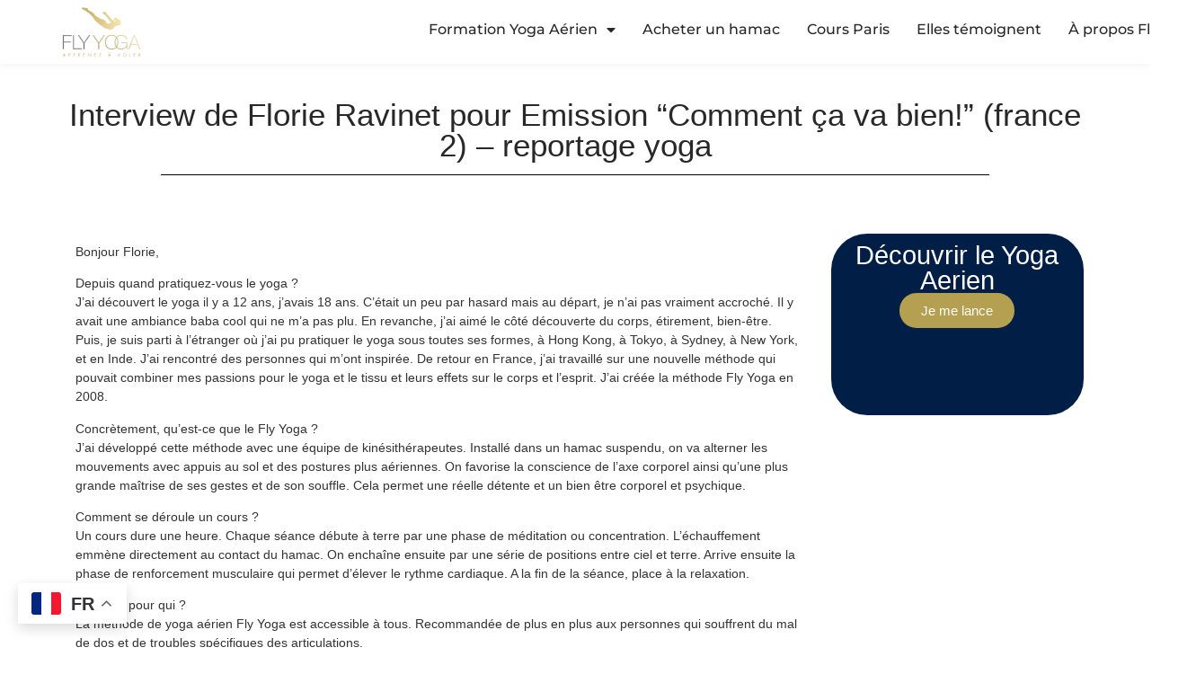

--- FILE ---
content_type: text/css
request_url: https://www.fly-yoga.fr/wp-content/uploads/elementor/css/post-715.css?ver=1766409881
body_size: 434
content:
.elementor-kit-715{--e-global-color-primary:#B4A050;--e-global-color-secondary:#505050;--e-global-color-text:#282828;--e-global-color-accent:#001E46;--e-global-color-4c99434:#FFFFFF;--e-global-color-8c707c3:#FCFAF8;--e-global-color-f086fed:#C8B16D;--e-global-color-fb3e0a2:#EBDC9F;--e-global-color-df343ff:#FFF5CF;--e-global-typography-primary-font-family:"Inter";--e-global-typography-primary-font-weight:600;--e-global-typography-secondary-font-family:"Inter";--e-global-typography-secondary-font-weight:400;--e-global-typography-text-font-family:"Inter";--e-global-typography-text-font-size:0.9em;--e-global-typography-text-font-weight:400;--e-global-typography-accent-font-family:"Inter";--e-global-typography-accent-font-weight:500;font-size:0.9em;}.elementor-kit-715 e-page-transition{background-color:#FFBC7D;}.elementor-kit-715 a{color:var( --e-global-color-text );}.elementor-kit-715 h1{color:var( --e-global-color-text );font-size:2.4em;}.elementor-kit-715 h2{color:var( --e-global-color-text );font-size:2em;}.elementor-kit-715 h3{color:var( --e-global-color-text );font-size:1.6em;}.elementor-kit-715 h4{color:var( --e-global-color-secondary );font-size:1.4em;}.elementor-kit-715 h5{color:var( --e-global-color-secondary );font-size:1.1em;}.elementor-kit-715 h6{color:var( --e-global-color-secondary );font-size:1em;}.elementor-section.elementor-section-boxed > .elementor-container{max-width:1140px;}.e-con{--container-max-width:1140px;}.elementor-widget:not(:last-child){margin-block-end:20px;}.elementor-element{--widgets-spacing:20px 20px;--widgets-spacing-row:20px;--widgets-spacing-column:20px;}{}h1.entry-title{display:var(--page-title-display);}.site-header .site-branding{flex-direction:column;align-items:stretch;}.site-header{padding-inline-end:0px;padding-inline-start:0px;}.site-footer .site-branding{flex-direction:column;align-items:stretch;}@media(max-width:1024px){.elementor-section.elementor-section-boxed > .elementor-container{max-width:1024px;}.e-con{--container-max-width:1024px;}}@media(max-width:767px){.elementor-section.elementor-section-boxed > .elementor-container{max-width:767px;}.e-con{--container-max-width:767px;}}

--- FILE ---
content_type: text/css
request_url: https://www.fly-yoga.fr/wp-content/uploads/elementor/css/post-293.css?ver=1766409881
body_size: 989
content:
.elementor-293 .elementor-element.elementor-element-88d149a > .elementor-container > .elementor-column > .elementor-widget-wrap{align-content:flex-start;align-items:flex-start;}.elementor-293 .elementor-element.elementor-element-88d149a:not(.elementor-motion-effects-element-type-background), .elementor-293 .elementor-element.elementor-element-88d149a > .elementor-motion-effects-container > .elementor-motion-effects-layer{background-color:var( --e-global-color-accent );}.elementor-293 .elementor-element.elementor-element-88d149a{transition:background 0.3s, border 0.3s, border-radius 0.3s, box-shadow 0.3s;padding:40px 25px 40px 25px;z-index:100;}.elementor-293 .elementor-element.elementor-element-88d149a > .elementor-background-overlay{transition:background 0.3s, border-radius 0.3s, opacity 0.3s;}.elementor-293 .elementor-element.elementor-element-651d855 > .elementor-widget-container{margin:0px 0px 5px 0px;}.elementor-293 .elementor-element.elementor-element-651d855{text-align:start;}.elementor-293 .elementor-element.elementor-element-651d855 img{width:160px;}.elementor-293 .elementor-element.elementor-element-e4bb388 > .elementor-element-populated{padding:0px 0px 0px 0px;}.elementor-293 .elementor-element.elementor-element-bb14da5{--display:flex;--flex-direction:row;--container-widget-width:initial;--container-widget-height:100%;--container-widget-flex-grow:1;--container-widget-align-self:stretch;--flex-wrap-mobile:wrap;}.elementor-293 .elementor-element.elementor-element-ccf2ba6{--display:flex;--gap:25px 0px;--row-gap:25px;--column-gap:0px;}.elementor-293 .elementor-element.elementor-element-5f6c9d6{text-align:center;}.elementor-293 .elementor-element.elementor-element-5f6c9d6 .elementor-heading-title{font-family:"Aboreto", Sans-serif;color:var( --e-global-color-primary );}.elementor-293 .elementor-element.elementor-element-ad94e03{--display:flex;--flex-direction:row;--container-widget-width:initial;--container-widget-height:100%;--container-widget-flex-grow:1;--container-widget-align-self:stretch;--flex-wrap-mobile:wrap;}.elementor-293 .elementor-element.elementor-element-c13dc39{--display:flex;--flex-direction:column;--container-widget-width:100%;--container-widget-height:initial;--container-widget-flex-grow:0;--container-widget-align-self:initial;--flex-wrap-mobile:wrap;--padding-top:0px;--padding-bottom:0px;--padding-left:0px;--padding-right:0px;}.elementor-293 .elementor-element.elementor-element-7105b8c .elementor-heading-title{color:var( --e-global-color-4c99434 );}.elementor-293 .elementor-element.elementor-element-4f9d5fa{--display:flex;--padding-top:0px;--padding-bottom:0px;--padding-left:0px;--padding-right:0px;}.elementor-293 .elementor-element.elementor-element-351d5f8 .elementor-heading-title{font-size:16px;font-weight:400;color:var( --e-global-color-4c99434 );}.elementor-293 .elementor-element.elementor-element-120de42 .elementor-heading-title{font-size:16px;font-weight:400;color:var( --e-global-color-4c99434 );}.elementor-293 .elementor-element.elementor-element-b98b8ae{--display:flex;--flex-direction:column;--container-widget-width:100%;--container-widget-height:initial;--container-widget-flex-grow:0;--container-widget-align-self:initial;--flex-wrap-mobile:wrap;--padding-top:0px;--padding-bottom:0px;--padding-left:0px;--padding-right:0px;}.elementor-293 .elementor-element.elementor-element-4cc42d1 .elementor-heading-title{color:var( --e-global-color-4c99434 );}.elementor-293 .elementor-element.elementor-element-db04a0d{--display:flex;--padding-top:0px;--padding-bottom:0px;--padding-left:0px;--padding-right:0px;}.elementor-293 .elementor-element.elementor-element-311e229 .elementor-heading-title{font-size:16px;font-weight:400;color:var( --e-global-color-4c99434 );}.elementor-293 .elementor-element.elementor-element-82b094d .elementor-heading-title{font-size:16px;font-weight:400;color:var( --e-global-color-4c99434 );}.elementor-293 .elementor-element.elementor-element-b473de9{--display:flex;--flex-direction:row;--container-widget-width:initial;--container-widget-height:100%;--container-widget-flex-grow:1;--container-widget-align-self:stretch;--flex-wrap-mobile:wrap;}.elementor-293 .elementor-element.elementor-element-e1d720a{--display:flex;--flex-direction:column;--container-widget-width:100%;--container-widget-height:initial;--container-widget-flex-grow:0;--container-widget-align-self:initial;--flex-wrap-mobile:wrap;--padding-top:0px;--padding-bottom:0px;--padding-left:0px;--padding-right:0px;}.elementor-293 .elementor-element.elementor-element-70c33c4 .elementor-heading-title{color:var( --e-global-color-4c99434 );}.elementor-293 .elementor-element.elementor-element-169abdf{--display:flex;--flex-direction:row;--container-widget-width:initial;--container-widget-height:100%;--container-widget-flex-grow:1;--container-widget-align-self:stretch;--flex-wrap-mobile:wrap;--padding-top:0px;--padding-bottom:0px;--padding-left:0px;--padding-right:0px;}.elementor-293 .elementor-element.elementor-element-4d5be08{--display:flex;--padding-top:0px;--padding-bottom:0px;--padding-left:0px;--padding-right:0px;}.elementor-293 .elementor-element.elementor-element-ba3fce0 .elementor-heading-title{font-size:16px;font-weight:400;color:var( --e-global-color-4c99434 );}.elementor-293 .elementor-element.elementor-element-a68dcea .elementor-heading-title{font-size:16px;font-weight:400;color:var( --e-global-color-4c99434 );}.elementor-293 .elementor-element.elementor-element-d46e6e8{--display:flex;--padding-top:0px;--padding-bottom:0px;--padding-left:0px;--padding-right:0px;}.elementor-293 .elementor-element.elementor-element-5957f7f .elementor-heading-title{font-size:16px;font-weight:400;color:var( --e-global-color-4c99434 );}.elementor-293 .elementor-element.elementor-element-c4332cc .elementor-heading-title{font-size:16px;font-weight:400;color:var( --e-global-color-4c99434 );}.elementor-293 .elementor-element.elementor-element-d6e2991{--display:flex;--gap:20px 20px;--row-gap:20px;--column-gap:20px;}.elementor-293 .elementor-element.elementor-element-cf9302f{text-align:center;}.elementor-293 .elementor-element.elementor-element-cf9302f .elementor-heading-title{font-family:"Aboreto", Sans-serif;color:var( --e-global-color-primary );}.elementor-293 .elementor-element.elementor-element-a94542e{--display:flex;}.elementor-293 .elementor-element.elementor-element-a2ae75b .elementor-heading-title{color:var( --e-global-color-4c99434 );}.elementor-293 .elementor-element.elementor-element-13ed0d6 .elementor-heading-title{color:var( --e-global-color-4c99434 );}.elementor-293 .elementor-element.elementor-element-50215f7 .elementor-heading-title{color:var( --e-global-color-4c99434 );}.elementor-293 .elementor-element.elementor-element-c421997 .elementor-heading-title{color:var( --e-global-color-4c99434 );}.elementor-293 .elementor-element.elementor-element-a963923{text-align:center;}.elementor-293 .elementor-element.elementor-element-a963923 .elementor-heading-title{font-family:"Aboreto", Sans-serif;color:var( --e-global-color-primary );}.elementor-293 .elementor-element.elementor-element-9f1289a{--display:flex;}.elementor-293 .elementor-element.elementor-element-2c0aa52 .elementor-heading-title{color:var( --e-global-color-4c99434 );}.elementor-293 .elementor-element.elementor-element-0e1e4b2 .elementor-heading-title{color:var( --e-global-color-4c99434 );}.elementor-293 .elementor-element.elementor-element-3f56514d > .elementor-container > .elementor-column > .elementor-widget-wrap{align-content:center;align-items:center;}.elementor-293 .elementor-element.elementor-element-3f56514d:not(.elementor-motion-effects-element-type-background), .elementor-293 .elementor-element.elementor-element-3f56514d > .elementor-motion-effects-container > .elementor-motion-effects-layer{background-color:var( --e-global-color-text );}.elementor-293 .elementor-element.elementor-element-3f56514d > .elementor-container{min-height:50px;}.elementor-293 .elementor-element.elementor-element-3f56514d{border-style:solid;border-width:1px 0px 0px 0px;border-color:rgba(255,255,255,0.19);transition:background 0.3s, border 0.3s, border-radius 0.3s, box-shadow 0.3s;z-index:20;}.elementor-293 .elementor-element.elementor-element-3f56514d > .elementor-background-overlay{transition:background 0.3s, border-radius 0.3s, opacity 0.3s;}.elementor-293 .elementor-element.elementor-element-26686ed7{text-align:start;}.elementor-293 .elementor-element.elementor-element-26686ed7 .elementor-heading-title{font-family:"Inter", Sans-serif;font-size:0.7em;font-weight:300;color:#FFFFFF;}.elementor-293 .elementor-element.elementor-element-5c744943{text-align:end;}.elementor-293 .elementor-element.elementor-element-5c744943 .elementor-heading-title{font-family:"Inter", Sans-serif;font-size:0.7em;font-weight:300;color:#FFFFFF;}@media(max-width:1024px){.elementor-293 .elementor-element.elementor-element-3f56514d{padding:10px 20px 10px 20px;}}@media(min-width:768px){.elementor-293 .elementor-element.elementor-element-3718e6a{width:20%;}.elementor-293 .elementor-element.elementor-element-e4bb388{width:79.665%;}.elementor-293 .elementor-element.elementor-element-ccf2ba6{--width:100%;}.elementor-293 .elementor-element.elementor-element-b98b8ae{--width:82%;}.elementor-293 .elementor-element.elementor-element-d6e2991{--width:50%;}}@media(max-width:767px){.elementor-293 .elementor-element.elementor-element-651d855{text-align:center;}.elementor-293 .elementor-element.elementor-element-651d855 img{width:119px;}.elementor-293 .elementor-element.elementor-element-3f56514d{padding:30px 20px 20px 20px;}.elementor-293 .elementor-element.elementor-element-4ad1d8df > .elementor-element-populated{margin:0px 0px 0px 0px;--e-column-margin-right:0px;--e-column-margin-left:0px;padding:0px 0px 0px 0px;}.elementor-293 .elementor-element.elementor-element-26686ed7{text-align:center;}.elementor-293 .elementor-element.elementor-element-5c744943{text-align:center;}}

--- FILE ---
content_type: text/css
request_url: https://www.fly-yoga.fr/wp-content/uploads/elementor/css/post-32641.css?ver=1766409881
body_size: 1075
content:
.elementor-32641 .elementor-element.elementor-element-124bfaa8{--display:flex;--flex-direction:row;--container-widget-width:initial;--container-widget-height:100%;--container-widget-flex-grow:1;--container-widget-align-self:stretch;--flex-wrap-mobile:wrap;--gap:0px 0px;--row-gap:0px;--column-gap:0px;box-shadow:0px -2px 10px 0px rgba(207.39999999999998, 207.39999999999998, 207.39999999999998, 0.5);--padding-top:0%;--padding-bottom:0%;--padding-left:5%;--padding-right:5%;}.elementor-32641 .elementor-element.elementor-element-124bfaa8:not(.elementor-motion-effects-element-type-background), .elementor-32641 .elementor-element.elementor-element-124bfaa8 > .elementor-motion-effects-container > .elementor-motion-effects-layer{background-color:#FFFFFF;}.elementor-32641 .elementor-element.elementor-element-110fa885{--display:flex;--flex-direction:column;--container-widget-width:100%;--container-widget-height:initial;--container-widget-flex-grow:0;--container-widget-align-self:initial;--flex-wrap-mobile:wrap;--justify-content:center;--padding-top:0px;--padding-bottom:0px;--padding-left:0px;--padding-right:0px;}.elementor-32641 .elementor-element.elementor-element-110fa885.e-con{--flex-grow:0;--flex-shrink:0;}.elementor-32641 .elementor-element.elementor-element-5c148766{width:var( --container-widget-width, 85% );max-width:85%;--container-widget-width:85%;--container-widget-flex-grow:0;text-align:start;}.elementor-32641 .elementor-element.elementor-element-5c148766 img{width:100%;}.elementor-32641 .elementor-element.elementor-element-43f356f2{--display:flex;--flex-direction:column;--container-widget-width:calc( ( 1 - var( --container-widget-flex-grow ) ) * 100% );--container-widget-height:initial;--container-widget-flex-grow:0;--container-widget-align-self:initial;--flex-wrap-mobile:wrap;--justify-content:center;--align-items:center;--flex-wrap:wrap;}.elementor-32641 .elementor-element.elementor-element-43f356f2.e-con{--flex-grow:0;--flex-shrink:0;}.elementor-32641 .elementor-element.elementor-element-2b5675b7 .elementor-menu-toggle{margin:0 auto;background-color:var( --e-global-color-f086fed );}.elementor-32641 .elementor-element.elementor-element-2b5675b7 .elementor-nav-menu .elementor-item{font-family:"Montserrat", Sans-serif;font-size:16px;font-weight:500;}.elementor-32641 .elementor-element.elementor-element-2b5675b7 .elementor-nav-menu--main .elementor-item{color:var( --e-global-color-text );fill:var( --e-global-color-text );padding-left:10px;padding-right:10px;}.elementor-32641 .elementor-element.elementor-element-2b5675b7 .elementor-nav-menu--main .elementor-item:hover,
					.elementor-32641 .elementor-element.elementor-element-2b5675b7 .elementor-nav-menu--main .elementor-item.elementor-item-active,
					.elementor-32641 .elementor-element.elementor-element-2b5675b7 .elementor-nav-menu--main .elementor-item.highlighted,
					.elementor-32641 .elementor-element.elementor-element-2b5675b7 .elementor-nav-menu--main .elementor-item:focus{color:var( --e-global-color-f086fed );fill:var( --e-global-color-f086fed );}.elementor-32641 .elementor-element.elementor-element-2b5675b7 .elementor-nav-menu--main:not(.e--pointer-framed) .elementor-item:before,
					.elementor-32641 .elementor-element.elementor-element-2b5675b7 .elementor-nav-menu--main:not(.e--pointer-framed) .elementor-item:after{background-color:var( --e-global-color-f086fed );}.elementor-32641 .elementor-element.elementor-element-2b5675b7 .e--pointer-framed .elementor-item:before,
					.elementor-32641 .elementor-element.elementor-element-2b5675b7 .e--pointer-framed .elementor-item:after{border-color:var( --e-global-color-f086fed );}.elementor-32641 .elementor-element.elementor-element-2b5675b7 .e--pointer-framed .elementor-item:before{border-width:2px;}.elementor-32641 .elementor-element.elementor-element-2b5675b7 .e--pointer-framed.e--animation-draw .elementor-item:before{border-width:0 0 2px 2px;}.elementor-32641 .elementor-element.elementor-element-2b5675b7 .e--pointer-framed.e--animation-draw .elementor-item:after{border-width:2px 2px 0 0;}.elementor-32641 .elementor-element.elementor-element-2b5675b7 .e--pointer-framed.e--animation-corners .elementor-item:before{border-width:2px 0 0 2px;}.elementor-32641 .elementor-element.elementor-element-2b5675b7 .e--pointer-framed.e--animation-corners .elementor-item:after{border-width:0 2px 2px 0;}.elementor-32641 .elementor-element.elementor-element-2b5675b7 .e--pointer-underline .elementor-item:after,
					 .elementor-32641 .elementor-element.elementor-element-2b5675b7 .e--pointer-overline .elementor-item:before,
					 .elementor-32641 .elementor-element.elementor-element-2b5675b7 .e--pointer-double-line .elementor-item:before,
					 .elementor-32641 .elementor-element.elementor-element-2b5675b7 .e--pointer-double-line .elementor-item:after{height:2px;}.elementor-32641 .elementor-element.elementor-element-2b5675b7{--e-nav-menu-horizontal-menu-item-margin:calc( 10px / 2 );}.elementor-32641 .elementor-element.elementor-element-2b5675b7 .elementor-nav-menu--main:not(.elementor-nav-menu--layout-horizontal) .elementor-nav-menu > li:not(:last-child){margin-bottom:10px;}.elementor-32641 .elementor-element.elementor-element-2b5675b7 .elementor-nav-menu--dropdown{background-color:#FFFFFF;}.elementor-32641 .elementor-element.elementor-element-2b5675b7 .elementor-nav-menu--dropdown a:hover,
					.elementor-32641 .elementor-element.elementor-element-2b5675b7 .elementor-nav-menu--dropdown a:focus,
					.elementor-32641 .elementor-element.elementor-element-2b5675b7 .elementor-nav-menu--dropdown a.elementor-item-active,
					.elementor-32641 .elementor-element.elementor-element-2b5675b7 .elementor-nav-menu--dropdown a.highlighted,
					.elementor-32641 .elementor-element.elementor-element-2b5675b7 .elementor-menu-toggle:hover,
					.elementor-32641 .elementor-element.elementor-element-2b5675b7 .elementor-menu-toggle:focus{color:#FFFFFF;}.elementor-32641 .elementor-element.elementor-element-2b5675b7 .elementor-nav-menu--dropdown a:hover,
					.elementor-32641 .elementor-element.elementor-element-2b5675b7 .elementor-nav-menu--dropdown a:focus,
					.elementor-32641 .elementor-element.elementor-element-2b5675b7 .elementor-nav-menu--dropdown a.elementor-item-active,
					.elementor-32641 .elementor-element.elementor-element-2b5675b7 .elementor-nav-menu--dropdown a.highlighted{background-color:var( --e-global-color-f086fed );}.elementor-32641 .elementor-element.elementor-element-2b5675b7 .elementor-nav-menu--dropdown a.elementor-item-active{color:#FFFFFF;background-color:var( --e-global-color-f086fed );}.elementor-32641 .elementor-element.elementor-element-2b5675b7 .elementor-nav-menu--dropdown .elementor-item, .elementor-32641 .elementor-element.elementor-element-2b5675b7 .elementor-nav-menu--dropdown  .elementor-sub-item{font-family:"Montserrat", Sans-serif;}.elementor-32641 .elementor-element.elementor-element-2b5675b7 div.elementor-menu-toggle{color:#FFFFFF;}.elementor-32641 .elementor-element.elementor-element-2b5675b7 div.elementor-menu-toggle svg{fill:#FFFFFF;}.elementor-theme-builder-content-area{height:400px;}.elementor-location-header:before, .elementor-location-footer:before{content:"";display:table;clear:both;}@media(max-width:1024px){.elementor-32641 .elementor-element.elementor-element-43f356f2{--flex-direction:column;--container-widget-width:calc( ( 1 - var( --container-widget-flex-grow ) ) * 100% );--container-widget-height:initial;--container-widget-flex-grow:0;--container-widget-align-self:initial;--flex-wrap-mobile:wrap;--align-items:flex-end;}}@media(min-width:768px){.elementor-32641 .elementor-element.elementor-element-110fa885{--width:10%;}.elementor-32641 .elementor-element.elementor-element-43f356f2{--width:100%;}}@media(max-width:1024px) and (min-width:768px){.elementor-32641 .elementor-element.elementor-element-110fa885{--width:25%;}.elementor-32641 .elementor-element.elementor-element-43f356f2{--width:75%;}}@media(max-width:767px){.elementor-32641 .elementor-element.elementor-element-124bfaa8{--z-index:1;}.elementor-32641 .elementor-element.elementor-element-110fa885{--width:35%;}.elementor-32641 .elementor-element.elementor-element-5c148766 img{width:100%;}.elementor-32641 .elementor-element.elementor-element-43f356f2{--width:65%;--margin-top:0px;--margin-bottom:0px;--margin-left:0px;--margin-right:0px;--padding-top:0px;--padding-bottom:0px;--padding-left:0px;--padding-right:0px;}.elementor-32641 .elementor-element.elementor-element-2b5675b7{z-index:99;--e-nav-menu-horizontal-menu-item-margin:calc( 0px / 2 );}.elementor-32641 .elementor-element.elementor-element-2b5675b7 .elementor-nav-menu--main .elementor-item{padding-left:0px;padding-right:0px;padding-top:0px;padding-bottom:0px;}.elementor-32641 .elementor-element.elementor-element-2b5675b7 .elementor-nav-menu--main:not(.elementor-nav-menu--layout-horizontal) .elementor-nav-menu > li:not(:last-child){margin-bottom:0px;}.elementor-32641 .elementor-element.elementor-element-2b5675b7 .elementor-nav-menu--dropdown .elementor-item, .elementor-32641 .elementor-element.elementor-element-2b5675b7 .elementor-nav-menu--dropdown  .elementor-sub-item{font-size:15px;}.elementor-32641 .elementor-element.elementor-element-2b5675b7 .elementor-nav-menu--dropdown a{padding-left:25px;padding-right:25px;padding-top:10px;padding-bottom:10px;}.elementor-32641 .elementor-element.elementor-element-2b5675b7 .elementor-nav-menu--main > .elementor-nav-menu > li > .elementor-nav-menu--dropdown, .elementor-32641 .elementor-element.elementor-element-2b5675b7 .elementor-nav-menu__container.elementor-nav-menu--dropdown{margin-top:14px !important;}}

--- FILE ---
content_type: text/css
request_url: https://www.fly-yoga.fr/wp-content/uploads/elementor/css/post-21678.css?ver=1766411288
body_size: 506
content:
.elementor-21678 .elementor-element.elementor-element-8094403{--display:flex;--flex-direction:column;--container-widget-width:calc( ( 1 - var( --container-widget-flex-grow ) ) * 100% );--container-widget-height:initial;--container-widget-flex-grow:0;--container-widget-align-self:initial;--flex-wrap-mobile:wrap;--align-items:stretch;--gap:10px 10px;--row-gap:10px;--column-gap:10px;--margin-top:0px;--margin-bottom:0px;--margin-left:0px;--margin-right:0px;--padding-top:40px;--padding-bottom:040px;--padding-left:0px;--padding-right:0px;}.elementor-21678 .elementor-element.elementor-element-4ef3953{text-align:center;}.elementor-21678 .elementor-element.elementor-element-cdf8f7a{--divider-border-style:solid;--divider-color:#000;--divider-border-width:1px;}.elementor-21678 .elementor-element.elementor-element-cdf8f7a .elementor-divider-separator{width:80%;margin:0 auto;margin-center:0;}.elementor-21678 .elementor-element.elementor-element-cdf8f7a .elementor-divider{text-align:center;padding-block-start:15px;padding-block-end:15px;}.elementor-21678 .elementor-element.elementor-element-0c18969{--display:flex;--flex-direction:row;--container-widget-width:calc( ( 1 - var( --container-widget-flex-grow ) ) * 100% );--container-widget-height:100%;--container-widget-flex-grow:1;--container-widget-align-self:stretch;--flex-wrap-mobile:wrap;--align-items:stretch;--gap:10px 10px;--row-gap:10px;--column-gap:10px;--margin-top:0px;--margin-bottom:0px;--margin-left:0px;--margin-right:0px;--padding-top:0px;--padding-bottom:0px;--padding-left:0px;--padding-right:0px;}.elementor-21678 .elementor-element.elementor-element-2f5b4cf{--display:flex;}.elementor-21678 .elementor-element.elementor-element-a96edb0{--display:flex;}.elementor-21678 .elementor-element.elementor-element-ebf904a{--display:flex;--min-height:0px;}.elementor-21678 .elementor-element.elementor-element-e238479{--display:flex;--min-height:202px;--justify-content:center;--align-items:center;--container-widget-width:calc( ( 1 - var( --container-widget-flex-grow ) ) * 100% );--border-radius:40px 40px 40px 40px;}.elementor-21678 .elementor-element.elementor-element-e238479:not(.elementor-motion-effects-element-type-background), .elementor-21678 .elementor-element.elementor-element-e238479 > .elementor-motion-effects-container > .elementor-motion-effects-layer{background-color:var( --e-global-color-accent );}.elementor-21678 .elementor-element.elementor-element-a81eab1{text-align:center;}.elementor-21678 .elementor-element.elementor-element-a81eab1 .elementor-heading-title{color:var( --e-global-color-4c99434 );}.elementor-21678 .elementor-element.elementor-element-8c3c1a5 .elementor-button{background-color:var( --e-global-color-primary );fill:var( --e-global-color-4c99434 );color:var( --e-global-color-4c99434 );border-radius:34px 34px 34px 34px;}@media(min-width:768px){.elementor-21678 .elementor-element.elementor-element-8094403{--content-width:90%;}.elementor-21678 .elementor-element.elementor-element-0c18969{--content-width:90%;}.elementor-21678 .elementor-element.elementor-element-ebf904a{--width:35%;}}

--- FILE ---
content_type: text/css
request_url: https://www.fly-yoga.fr/wp-content/uploads/elementor/css/post-21798.css?ver=1665592379
body_size: 723
content:
.elementor-21798 .elementor-element.elementor-element-9eb3ad4:not(.elementor-motion-effects-element-type-background), .elementor-21798 .elementor-element.elementor-element-9eb3ad4 > .elementor-motion-effects-container > .elementor-motion-effects-layer{background-color:#FFFFFF;}.elementor-21798 .elementor-element.elementor-element-9eb3ad4{transition:background 0.3s, border 0.3s, border-radius 0.3s, box-shadow 0.3s;}.elementor-21798 .elementor-element.elementor-element-9eb3ad4 > .elementor-background-overlay{transition:background 0.3s, border-radius 0.3s, opacity 0.3s;}.elementor-21798 .elementor-element.elementor-element-19eb89b > .elementor-element-populated{transition:background 0.3s, border 0.3s, border-radius 0.3s, box-shadow 0.3s;}.elementor-21798 .elementor-element.elementor-element-19eb89b > .elementor-element-populated > .elementor-background-overlay{transition:background 0.3s, border-radius 0.3s, opacity 0.3s;}.elementor-21798 .elementor-element.elementor-element-686882c{--spacer-size:350px;}.elementor-bc-flex-widget .elementor-21798 .elementor-element.elementor-element-f87b30f.elementor-column .elementor-widget-wrap{align-items:flex-start;}.elementor-21798 .elementor-element.elementor-element-f87b30f.elementor-column.elementor-element[data-element_type="column"] > .elementor-widget-wrap.elementor-element-populated{align-content:flex-start;align-items:flex-start;}.elementor-21798 .elementor-element.elementor-element-f87b30f.elementor-column > .elementor-widget-wrap{justify-content:space-between;}.elementor-21798 .elementor-element.elementor-element-f87b30f > .elementor-element-populated{padding:1em 2em 1em 2em;}.elementor-21798 .elementor-element.elementor-element-f8a068d .elementor-author-box__avatar img{width:50px;height:50px;border-radius:100px;}.elementor-21798 .elementor-element.elementor-element-963f74b .elementor-icon-list-icon{width:14px;}.elementor-21798 .elementor-element.elementor-element-963f74b .elementor-icon-list-icon i{font-size:14px;}.elementor-21798 .elementor-element.elementor-element-963f74b .elementor-icon-list-icon svg{--e-icon-list-icon-size:14px;}.elementor-21798 .elementor-element.elementor-element-963f74b .elementor-icon-list-text, .elementor-21798 .elementor-element.elementor-element-963f74b .elementor-icon-list-text a{color:var( --e-global-color-secondary );}.elementor-21798 .elementor-element.elementor-element-963f74b .elementor-icon-list-item{font-family:"Inter", Sans-serif;font-size:14px;font-weight:600;}.elementor-21798 .elementor-element.elementor-element-94948af > .elementor-widget-container{margin:-16px 0px 0px 0px;}.elementor-21798 .elementor-element.elementor-element-94948af .elementor-icon-list-icon{width:14px;}.elementor-21798 .elementor-element.elementor-element-94948af .elementor-icon-list-icon i{font-size:14px;}.elementor-21798 .elementor-element.elementor-element-94948af .elementor-icon-list-icon svg{--e-icon-list-icon-size:14px;}.elementor-21798 .elementor-element.elementor-element-94948af .elementor-icon-list-text, .elementor-21798 .elementor-element.elementor-element-94948af .elementor-icon-list-text a{color:var( --e-global-color-secondary );}.elementor-21798 .elementor-element.elementor-element-94948af .elementor-icon-list-item{font-family:"Inter", Sans-serif;font-size:12px;}.elementor-21798 .elementor-element.elementor-element-1ae0fd1 .elementor-heading-title{font-family:"Inter", Sans-serif;font-size:18px;font-weight:600;color:var( --e-global-color-text );}.elementor-21798 .elementor-element.elementor-element-686e7c7 > .elementor-widget-container{margin:-15px 0px 0px 0px;}.elementor-21798 .elementor-element.elementor-element-686e7c7 .elementor-widget-container{font-family:"Inter", Sans-serif;font-size:0.8em;color:var( --e-global-color-text );}.elementor-21798 .elementor-element.elementor-element-a1f7857 .elementor-button{background-color:#FFFFFF;font-family:"Inter", Sans-serif;font-size:12px;font-weight:600;fill:var( --e-global-color-accent );color:var( --e-global-color-accent );}.elementor-21798 .elementor-element.elementor-element-a1f7857 .elementor-button:hover, .elementor-21798 .elementor-element.elementor-element-a1f7857 .elementor-button:focus{background-color:#FFFFFF;color:#B0B0B0;}.elementor-21798 .elementor-element.elementor-element-a1f7857 .elementor-button:hover svg, .elementor-21798 .elementor-element.elementor-element-a1f7857 .elementor-button:focus svg{fill:#B0B0B0;}.elementor-21798 .elementor-element.elementor-element-f5e72d0{--divider-border-style:solid;--divider-color:#A8A8A8;--divider-border-width:1px;width:var( --container-widget-width, 80% );max-width:80%;--container-widget-width:80%;--container-widget-flex-grow:0;}.elementor-21798 .elementor-element.elementor-element-f5e72d0 .elementor-divider-separator{width:100%;}.elementor-21798 .elementor-element.elementor-element-f5e72d0 .elementor-divider{padding-block-start:15px;padding-block-end:15px;}.elementor-21798 .elementor-element.elementor-element-c1cdf7b .elementor-icon-list-icon{width:14px;}.elementor-21798 .elementor-element.elementor-element-c1cdf7b .elementor-icon-list-icon i{font-size:14px;}.elementor-21798 .elementor-element.elementor-element-c1cdf7b .elementor-icon-list-icon svg{--e-icon-list-icon-size:14px;}.elementor-21798 .elementor-element.elementor-element-c1cdf7b .elementor-icon-list-text, .elementor-21798 .elementor-element.elementor-element-c1cdf7b .elementor-icon-list-text a{color:var( --e-global-color-secondary );}.elementor-21798 .elementor-element.elementor-element-c1cdf7b .elementor-icon-list-item{font-family:"Inter", Sans-serif;font-size:12px;}@media(min-width:768px){.elementor-21798 .elementor-element.elementor-element-0124d47{width:20%;}.elementor-21798 .elementor-element.elementor-element-149704e{width:80%;}}

--- FILE ---
content_type: text/css
request_url: https://www.fly-yoga.fr/wp-content/uploads/elementor/google-fonts/css/aboreto.css?ver=1749696451
body_size: 250
content:
/* latin-ext */
@font-face {
  font-family: 'Aboreto';
  font-style: normal;
  font-weight: 400;
  src: url(https://www.fly-yoga.fr/wp-content/uploads/elementor/google-fonts/fonts/aboreto-5dcxaklhwddq4n8bpk3ualyu.woff2) format('woff2');
  unicode-range: U+0100-02BA, U+02BD-02C5, U+02C7-02CC, U+02CE-02D7, U+02DD-02FF, U+0304, U+0308, U+0329, U+1D00-1DBF, U+1E00-1E9F, U+1EF2-1EFF, U+2020, U+20A0-20AB, U+20AD-20C0, U+2113, U+2C60-2C7F, U+A720-A7FF;
}
/* latin */
@font-face {
  font-family: 'Aboreto';
  font-style: normal;
  font-weight: 400;
  src: url(https://www.fly-yoga.fr/wp-content/uploads/elementor/google-fonts/fonts/aboreto-5dcxaklhwddq4n8bpkpuag.woff2) format('woff2');
  unicode-range: U+0000-00FF, U+0131, U+0152-0153, U+02BB-02BC, U+02C6, U+02DA, U+02DC, U+0304, U+0308, U+0329, U+2000-206F, U+20AC, U+2122, U+2191, U+2193, U+2212, U+2215, U+FEFF, U+FFFD;
}


--- FILE ---
content_type: application/javascript
request_url: https://plausible.io/js/plausible.outbound-links.tagged-events.revenue.compat.pageview-props.js?ver=2.5.0
body_size: 2002
content:
!function(){var e,t,n,i=document.getElementById("plausible"),r={};function a(e,t,n){var i=new XMLHttpRequest;i.open("POST",e,!0),i.setRequestHeader("Content-Type","text/plain"),i.send(JSON.stringify(t)),i.onreadystatechange=function(){4===i.readyState&&(0===i.status?n&&n.callback&&n.callback({error:Error("Network error")}):n&&n.callback&&n.callback({status:i.status}))}}var o=!1,u=location.href,c={},l=-1,s=0,d=0;function p(){var i=f();if(!e&&(l<n||i>=3e3)){l=n;var o={n:"engagement",sd:Math.round(n/t*100),d:r.domain,u:u,p:c,e:i,v:33};s=0,d=0,a(r.endpoint,o)}}function v(){"visible"===document.visibilityState&&document.hasFocus()&&0===s?s=Date.now():"hidden"!==document.visibilityState&&document.hasFocus()||(d=f(),s=0,p())}function f(){return s?d+(Date.now()-s):d}function m(){var e=document.body||{},t=document.documentElement||{};return Math.max(e.scrollHeight||0,e.offsetHeight||0,e.clientHeight||0,t.scrollHeight||0,t.offsetHeight||0,t.clientHeight||0)}function w(){var e=document.body||{},n=document.documentElement||{},i=window.innerHeight||n.clientHeight||0,r=window.scrollY||n.scrollTop||e.scrollTop||0;return t<=i?t:r+i}function g(f,g){var b,y="pageview"===f;if(y&&o&&(p(),t=m(),n=w()),/^localhost$|^127(\.[0-9]+){0,2}\.[0-9]+$|^\[::1?\]$/.test(location.hostname)||"file:"===location.protocol)return h(f,g,"localhost");if((window._phantom||window.__nightmare||window.navigator.webdriver||window.Cypress)&&!window.__plausible)return h(f,g);try{if("true"===window.localStorage.plausible_ignore)return h(f,g,"localStorage flag")}catch(e){}var L={};L.n=f,L.v=33,L.u=location.href,L.d=r.domain,L.r=document.referrer||null,g&&g.meta&&(L.m=JSON.stringify(g.meta)),g&&g.props&&(L.p=g.props),g&&!1===g.interactive&&(L.i=!1),g&&g.revenue&&(L.$=g.revenue);var E=i.getAttributeNames().filter(function(e){return"event-"===e.substring(0,6)}),b=L.p||{};E.forEach(function(e){var t=e.replace("event-",""),n=i.getAttribute(e);b[t]=b[t]||n}),L.p=b,y&&(e=!1,u=L.u,c=L.p,l=-1,d=0,s=Date.now(),o||(document.addEventListener("visibilitychange",v),window.addEventListener("blur",v),window.addEventListener("focus",v),o=!0)),a(r.endpoint,L,g)}function h(t,n,i){i&&r.logging&&console.warn("Ignoring Event: "+i),n&&n.callback&&n.callback(),"pageview"===t&&(e=!0)}function b(e){return e&&e.tagName&&"a"===e.tagName.toLowerCase()}function y(e){if("auxclick"!==e.type||1===e.button){var t,n=function(e){for(;e&&(void 0===e.tagName||!b(e)||!e.href);)e=e.parentNode;return e}(e.target);if(n&&"string"==typeof n.href&&n.href.split("?")[0],!function e(t,n){return!!t&&!(n>3)&&(!!E(t)||e(t.parentNode,n+1))}(n,0)&&(t=n)&&"string"==typeof t.href&&t.host&&t.host!==location.host)return L(e,n,{name:"Outbound Link: Click",props:{url:n.href}})}}function L(e,t,n){var i,r=!1;function a(){r||(r=!0,window.location=t.href)}!function(e,t){if(e.defaultPrevented)return!1;var n=t.target;return(!n||"string"==typeof n&&!!n.match(/^_(self|parent|top)$/i))&&!e.ctrlKey&&!e.metaKey&&!e.shiftKey&&"click"===e.type}(e,t)?((i={props:n.props}).revenue=n.revenue,g(n.name,i)):((i={props:n.props,callback:a}).revenue=n.revenue,g(n.name,i),setTimeout(a,5e3),e.preventDefault())}function E(e){var t=e&&e.classList;if(t){for(var n=0;n<t.length;n++)if(t.item(n).match(/plausible-event-name(=|--)(.+)/))return!0}return!1}function k(e){var t=E(e)?e:e&&e.parentNode,n={name:null,props:{}};n.revenue={};var i=t&&t.classList;if(!i)return n;for(var r=0;r<i.length;r++){var a,o,u=i.item(r),c=u.match(/plausible-event-(.+)(=|--)(.+)/);c&&(a=c[1],o=c[3].replace(/\+/g," "),"name"==a.toLowerCase()?n.name=o:n.props[a]=o);var l=u.match(/plausible-revenue-(.+)(=|--)(.+)/);l&&(a=l[1],o=l[3],n.revenue[a]=o)}return n}!function e(a){var o;r.endpoint=i.getAttribute("data-api")||(o=i.src.split("/"))[0]+"//"+o[2]+"/api/event",r.domain=i.getAttribute("data-domain"),r.logging=!0,t=m(),n=w(),window.addEventListener("load",function(){t=m();var e=0,n=setInterval(function(){t=m(),15==++e&&clearInterval(n)},200)}),document.addEventListener("scroll",function(){t=m();var e=w();e>n&&(n=e)}),function(e){function t(t){t&&n===location.pathname||(n=location.pathname,e("pageview"))}var n,i=function(){t(!0)},r=window.history;if(r.pushState){var a=r.pushState;r.pushState=function(){a.apply(this,arguments),i()},window.addEventListener("popstate",i)}"hidden"===document.visibilityState||"prerender"===document.visibilityState?document.addEventListener("visibilitychange",function(){n||"visible"!==document.visibilityState||t()}):t(),window.addEventListener("pageshow",function(e){e.persisted&&t()})}(g),function(){function e(e){if("auxclick"!==e.type||1===e.button){for(var t,n,i,r=e.target,a=0;a<=3&&r;a++){if((t=r)&&t.tagName&&"form"===t.tagName.toLowerCase())return;b(r)&&(n=r),E(r)&&(i=r),r=r.parentNode}if(i){var o=k(i);if(n)o.props.url=n.href,L(e,n,o);else{var u={};u.props=o.props,u.revenue=o.revenue,g(o.name,u)}}}}document.addEventListener("click",y),document.addEventListener("auxclick",y),document.addEventListener("submit",function(e){var t,n=e.target,i=k(n);if(i.name){e.preventDefault();var r=!1;setTimeout(a,5e3),(t={props:i.props,callback:a}).revenue=i.revenue,g(i.name,t)}function a(){r||(r=!0,n.submit())}}),document.addEventListener("click",e),document.addEventListener("auxclick",e)}();for(var u=window.plausible&&window.plausible.q||[],c=0;c<u.length;c++)g.apply(this,u[c]);window.plausible=g,window.plausible.init=e,window.plausible.v=33,window.plausible.l=!0}()}();